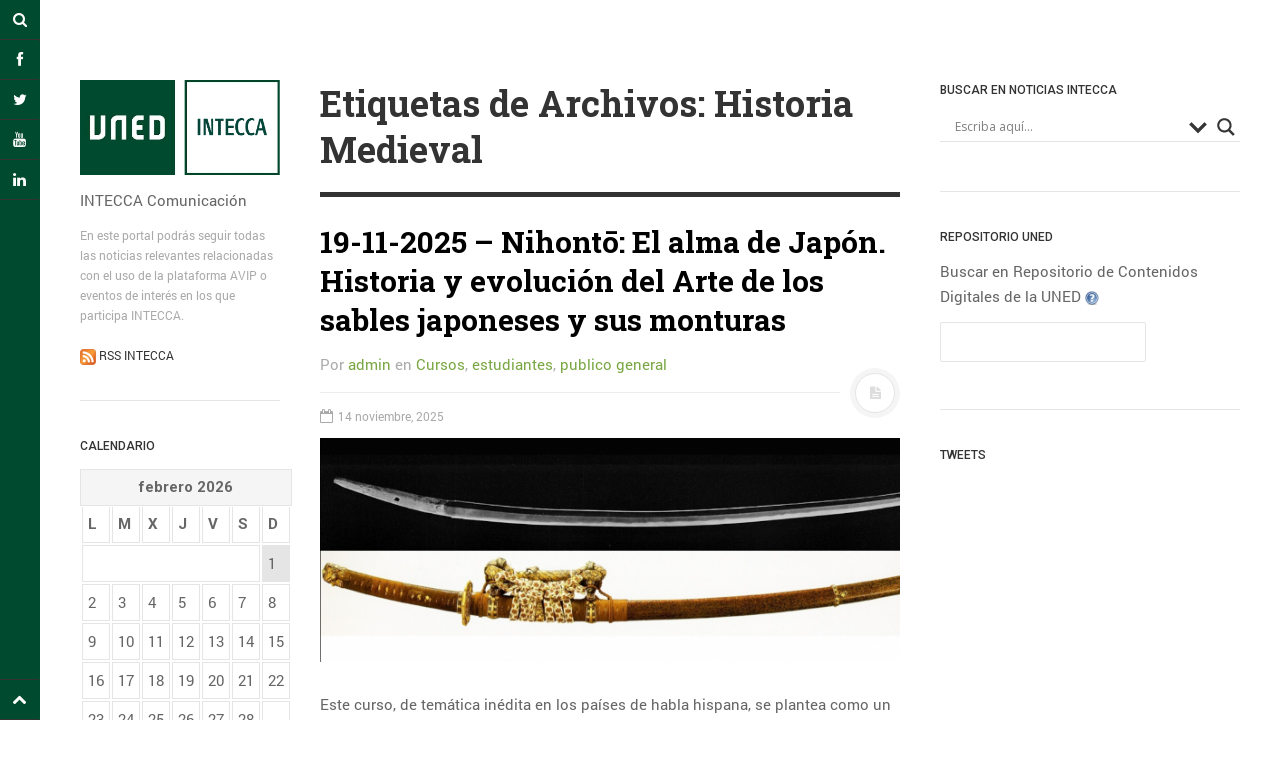

--- FILE ---
content_type: text/html; charset=utf-8
request_url: https://accounts.google.com/o/oauth2/postmessageRelay?parent=https%3A%2F%2Fcomunicacion.intecca.uned.es&jsh=m%3B%2F_%2Fscs%2Fabc-static%2F_%2Fjs%2Fk%3Dgapi.lb.en.2kN9-TZiXrM.O%2Fd%3D1%2Frs%3DAHpOoo_B4hu0FeWRuWHfxnZ3V0WubwN7Qw%2Fm%3D__features__
body_size: 164
content:
<!DOCTYPE html><html><head><title></title><meta http-equiv="content-type" content="text/html; charset=utf-8"><meta http-equiv="X-UA-Compatible" content="IE=edge"><meta name="viewport" content="width=device-width, initial-scale=1, minimum-scale=1, maximum-scale=1, user-scalable=0"><script src='https://ssl.gstatic.com/accounts/o/2580342461-postmessagerelay.js' nonce="lMW4jN6GwCFMv9xnhSK6gA"></script></head><body><script type="text/javascript" src="https://apis.google.com/js/rpc:shindig_random.js?onload=init" nonce="lMW4jN6GwCFMv9xnhSK6gA"></script></body></html>

--- FILE ---
content_type: text/css
request_url: https://comunicacion.intecca.uned.es/wp-content/plugins/ajax-search-lite/css/style.basic.css?ver=4.8
body_size: 22234
content:
@keyframes aslAnFadeInDrop{0%{opacity:0;transform:translate(0,-50px);}100%{opacity:1;transform:translate(0,0);}}@-webkit-keyframes aslAnFadeInDrop{0%{opacity:0;transform:translate(0,-50px);-webkit-transform:translate(0,-50px);}100%{opacity:1;transform:translate(0,0);-webkit-transform:translate(0,0);}}@keyframes aslAnFadeOutDrop{0%{opacity:1;transform:translate(0,0);-webkit-transform:translate(0,0);}100%{opacity:0;transform:translate(0,-50px);-webkit-transform:translate(0,-50px);}}@-webkit-keyframes aslAnFadeOutDrop{0%{opacity:1;transform:translate(0,0);-webkit-transform:translate(0,0);}100%{opacity:0;transform:translate(0,-50px);-webkit-transform:translate(0,-50px);}}.hiddend{display:none !important;}div.asl_w.asl_an_fadeInDrop,div.asl_w.asl_an_fadeOutDrop{-webkit-animation-duration:100ms;animation-duration:100ms;-webkit-animation-fill-mode:forwards;animation-fill-mode:forwards;}div.asl_w.asl_an_fadeInDrop{animation-name:aslAnFadeInDrop;-webkit-animation-name:aslAnFadeInDrop;}div.asl_w.asl_an_fadeOutDrop{animation-name:aslAnFadeOutDrop;-webkit-animation-name:aslAnFadeOutDrop;}div.asl_w.asl_main_container{transition:width 130ms linear;-webkit-transition:width 130ms linear;}div.asl_w,div.asl_w *,div.asl_r,div.asl_r *,div.asl_s,div.asl_s *{-webkit-box-sizing:content-box;-moz-box-sizing:content-box;-ms-box-sizing:content-box;-o-box-sizing:content-box;box-sizing:content-box;padding:0;margin:0;border:0;border-radius:0;text-transform:none;text-shadow:none;box-shadow:none;text-decoration:none;text-align:left;letter-spacing:normal;}div.asl_r,div.asl_r *{-webkit-touch-callout:none;-webkit-user-select:none;-khtml-user-select:none;-moz-user-select:none;-ms-user-select:none;user-select:none;}div.asl_m .proinput input::-ms-clear{display:none !important;width:0 !important;height:0 !important;}div.asl_m .proinput input::-ms-reveal{display:none !important;width:0 !important;height:0 !important;}div.asl_m input[type="search"]{-webkit-appearance:textfield !important;}div.asl_m input[type="search"]::-webkit-search-decoration,div.asl_m input[type="search"]::-webkit-search-cancel-button,div.asl_m input[type="search"]::-webkit-search-results-button,div.asl_m input[type="search"]::-webkit-search-results-decoration{display:none;}.clear{clear:both;}.hiddend{display:none;}div.asl_m textarea:focus,div.asl_m input:focus{outline:none;}div.asl_m{width:100%;height:auto;border-radius:0;background:rgba(255,255,255,0);overflow:hidden;position:relative;z-index:200;}div.asl_m .probox{width:auto;border-radius:5px;background:#fff;overflow:hidden;border:1px solid #fff;box-shadow:1px 0 3px #ccc inset;display:-webkit-flex;display:flex;-webkit-flex-direction:row;flex-direction:row;}div.asl_m .probox .proinput{width:auto;height:100%;margin:0 0 0 10px;padding:0 5px;float:left;box-shadow:none;position:relative;flex:1 1 auto;-webkit-flex:1 1 auto;order:5;-webkit-order:5;}div.asl_m .probox .proinput input:before,div.asl_m .probox .proinput input:after,div.asl_m .probox .proinput form:before,div.asl_m .probox .proinput form:after{display:none;}div.asl_m .probox .proinput input{height:28px;border:0;background:transparent;width:100%;box-shadow:none;margin:-1px;padding:0;left:0;line-height:normal !important;display:block;}div.asl_m .probox .proinput input::-webkit-input-placeholder{opacity:.85;}div.asl_m .probox .proinput input::-moz-placeholder{opacity:.85;}div.asl_m .probox .proinput input:-ms-input-placeholder{opacity:.85;}div.asl_m .probox .proinput input:-moz-placeholder{opacity:.85;}div.asl_m .proinput input.orig{padding:0 !important;margin:0 !important;background:transparent !important;border:none !important;background-color:transparent !important;box-shadow:none !important;z-index:10;position:relative;}div.asl_m .proinput input.autocomplete{padding:0 !important;margin:0;background:transparent !important;border:none !important;background-color:transparent !important;box-shadow:none !important;opacity:.2;}div.asl_m .probox .proinput input.autocomplete{border:0;background:transparent;width:100%;box-shadow:none;margin:0;margin-top:-28px !important;padding:0;left:0;position:relative;z-index:9;}div.asl_m .probox .proinput.iepaddingfix{padding-top:0;}div.asl_m .probox .proinput .loading{width:32px;background:#000;height:100%;box-shadow:none;}div.asl_m .probox .proloading,div.asl_m .probox .proclose,div.asl_m .probox .promagnifier,div.asl_m .probox .prosettings{width:20px;height:20px;background:none;background-size:20px 20px;float:right;box-shadow:none;margin:0;padding:0;text-align:center;flex:0 0 auto;-webkit-flex:0 0 auto;z-index:100;}div.asl_m .probox .promagnifier{order:10;-webkit-order:10;}div.asl_m .probox .prosettings{order:1;-webkit-order:1;}div.asl_m .probox .proloading,div.asl_m .probox .proclose{background-position:center center;display:none;background-size:auto;background-repeat:no-repeat;background-color:transparent;order:6;-webkit-order:6;}div.asl_m .probox .proclose{position:relative;cursor:pointer;}div.asl_m .probox .promagnifier .innericon,div.asl_m .probox .prosettings .innericon,div.asl_m .probox .proclose .innericon{background-size:20px 20px;background-position:center center;background-repeat:no-repeat;background-color:transparent;width:100%;height:100%;text-align:center;overflow:hidden;}div.asl_m .probox .promagnifier .innericon svg,div.asl_m .probox .prosettings .innericon svg,div.asl_m .probox .proloading svg{height:100%;width:22px;vertical-align:baseline;display:inline-block;}div.asl_m .probox .proloading{padding:2px;box-sizing:border-box;}div.asl_m .probox div.asl_loader,div.asl_m .probox div.asl_loader *{box-sizing:border-box !important;margin:0;padding:0;box-shadow:none;}div.asl_m .probox div.asl_loader{box-sizing:border-box;display:flex;flex:0 1 auto;flex-direction:column;flex-grow:0;flex-shrink:0;flex-basis:28px;max-width:100%;max-height:100%;width:100%;height:100%;align-items:center;justify-content:center;}div.asl_m .probox div.asl_loader-inner{width:100%;margin:0 auto;text-align:center;height:100%;}@-webkit-keyframes rotate-simple{0%{-webkit-transform:rotate(0deg);transform:rotate(0deg);}50%{-webkit-transform:rotate(180deg);transform:rotate(180deg);}100%{-webkit-transform:rotate(360deg);transform:rotate(360deg);}}@keyframes rotate-simple{0%{-webkit-transform:rotate(0deg);transform:rotate(0deg);}50%{-webkit-transform:rotate(180deg);transform:rotate(180deg);}100%{-webkit-transform:rotate(360deg);transform:rotate(360deg);}}div.asl_m .probox div.asl_simple-circle{margin:0;height:100%;width:100%;animation:rotate-simple .8s infinite linear;-webkit-animation:rotate-simple .8s infinite linear;border:4px solid #fff;border-right-color:transparent !important;border-radius:50%;box-sizing:border-box;}div.asl_m .probox .proclose svg{background:#333;border-radius:50%;position:absolute;top:50%;width:20px;height:20px;margin-top:-10px;left:50%;margin-left:-10px;fill:#fefefe;padding:4px;box-sizing:border-box;box-shadow:0 0 0 2px rgba(255,255,255,.9);}div.asl_r *{text-decoration:none;text-shadow:none;}div.asl_r .results .asl_nores{overflow:hidden;width:auto;height:100%;line-height:initial;text-align:center;margin:0;background:#fff;padding:10px 3px;color:#222;}div.asl_r.horizontal{padding:2px 0 10px;}div.asl_r.horizontal .results .nores{background:transparent;}div.asl_r .results{overflow:hidden;width:auto;height:0;margin:0;padding:0;}div.asl_r.horizontal .results{height:auto;width:auto;}div.asl_r .results .item{overflow:hidden;width:auto;margin:0;padding:3px;position:relative;background:#f4f4f4;border-left:1px solid rgba(255,255,255,.6);border-right:1px solid rgba(255,255,255,.4);animation-delay:0s;animation-duration:1s;animation-fill-mode:both;animation-timing-function:ease;backface-visibility:hidden;-webkit-animation-delay:0s;-webkit-animation-duration:1s;-webkit-animation-fill-mode:both;-webkit-animation-timing-function:ease;-webkit-backface-visibility:hidden;}div.asl_r.vertical .results .item:first-child{border-radius:3px 3px 0 0;}div.asl_r.vertical .results .item:last-child{border-radius:0 0 3px 3px;margin-bottom:0;}div.asl_r.vertical .results .asl_spacer{background:none repeat scroll 0 0 #ccc;display:block;height:2px;width:100%;margin:0;padding:0;}div.asl_r.vertical .results .item:last-child:after{height:0;margin:0;width:0;}div.asl_r .results .item .asl_image{overflow:hidden;background:transparent;margin:2px 8px 0 0;padding:0;float:left;background-position:center;background-size:cover;}div.asl_r .results .item .asl_image img{width:100%;height:100%;}div.asl_r .results .item .asl_content{overflow:hidden;height:auto;background:transparent;margin:0;padding:3px 3px 5px 3px;}div.asl_r .results .item .asl_content h3{margin:0;padding:0;display:inline;line-height:inherit;}div.asl_r .results .item .asl_content .asl_desc{margin-top:4px;font-size:12px;line-height:18px;}div.asl_r .results .item div.etc{margin-top:4px;}div.asl_r .results a span.overlap{position:absolute;width:100%;height:100%;top:0;left:0;z-index:1;}div.asl_r p.showmore{text-align:center;padding:0;margin:0;font-weight:normal;font-family:Open Sans;color:#055e94;font-size:12px;line-height:30px;text-shadow:0 0 0 rgba(255,255,255,0);background-color:#fff;margin-top:3px;cursor:pointer;}div.asl_r p.showmore a{font-weight:normal;font-family:Open Sans;color:#055e94;font-size:12px;line-height:30px;text-shadow:0 0 0 rgba(255,255,255,0);display:block;text-align:center;cursor:pointer;}.results .asl_nores .asl_keyword{padding:0 6px;cursor:pointer;font-weight:bold;font-family:Open Sans;}div.asl_r .resdrg{height:auto;}div.asl_w .group:first-of-type{margin:0 0 -3px;}div.asl_s.searchsettings{width:200px;height:auto;position:absolute;display:none;z-index:1101;border-radius:0 0 3px 3px;visibility:hidden;padding:0;}div.asl_s.searchsettings form{display:flex;flex-wrap:wrap;margin:0 0 12px 0 !important;padding:0 !important;}div.asl_s.searchsettings .asl_option_inner{margin:2px 10px 0 10px;*padding-bottom:10px;}div.asl_s.searchsettings.ie78 .asl_option_inner{margin-bottom:0 !important;padding-bottom:0 !important;}div.asl_s.searchsettings .asl_option_label{font-size:14px;line-height:20px !important;margin:0;width:150px;text-shadow:none;padding:0;min-height:20px;border:none;background:transparent;float:none;}div.asl_s.searchsettings .asl_option_inner input[type=checkbox]{display:none !important;}div.asl_s.searchsettings.ie78 .asl_option_inner input[type=checkbox]{display:block;}div.asl_s.searchsettings.ie78 .asl_option_label{float:right !important;}div.asl_s.searchsettings .asl_option{display:flex;flex-direction:row;-webkit-flex-direction:row;align-items:flex-start;margin:0 0 10px 0;cursor:pointer;}div.asl_s.searchsettings .asl_option.asl-o-last,div.asl_s.searchsettings .asl_option:last-child{margin-bottom:0;}div.asl_s.searchsettings .asl_option_inner{width:17px;height:17px;position:relative;flex-grow:0;-webkit-flex-grow:0;flex-shrink:0;-webkit-flex-shrink:0;}div.asl_s.searchsettings .asl_option_inner label{cursor:pointer;position:absolute;width:17px;height:17px;top:0;padding:0;border-radius:2px;-webkit-box-shadow:inset 0 1px 1px rgba(0,0,0,.5),0 1px 0 rgba(255,255,255,.2);-moz-box-shadow:inset 0 1px 1px rgba(0,0,0,.5),0 1px 0 rgba(255,255,255,.2);box-shadow:inset 0 1px 1px rgba(0,0,0,.5),0 1px 0 rgba(255,255,255,.2);overflow:hidden;font-size:0 !important;color:rgba(0,0,0,0);}div.asl_s.searchsettings.ie78 .asl_option_inner label{display:none;}div.asl_s.searchsettings .asl_option_inner label:after{opacity:0;font-family:'aslsicons2';content:"";font-weight:normal !important;background:transparent;border:none !important;box-sizing:content-box;color:#fff;height:100%;width:100%;padding:0 !important;margin:1px 0 0 0 !important;line-height:17px;text-align:center;text-decoration:none;text-shadow:none;display:block;font-size:11px !important;position:absolute;top:0;left:0;z-index:1;}div.asl_s.searchsettings.ie78 .asl_option_inner label:after{display:none;}div.asl_s.searchsettings .asl_option_inner label:hover::after{opacity:.3;}div.asl_s.searchsettings .asl_option_inner input[type=checkbox]:checked+label:after{opacity:1;}div.asl_s.searchsettings fieldset{position:relative;float:left;}div.asl_s.searchsettings fieldset{background:transparent;font-size:.9em;margin:12px 0 0 !important;padding:0;width:192px;}div.asl_s.searchsettings fieldset .asl_option_label{width:130px;display:block;}div.asl_s.searchsettings form fieldset legend{padding:5px 0 8px 10px;}div.asl_w .mCustomScrollBox .mCSBap_scrollTools{width:16px;height:100%;top:0;right:0;}div.asl_w .mCSBap_scrollTools .mCSBap_draggerContainer{height:100%;-webkit-box-sizing:border-box;-moz-box-sizing:border-box;box-sizing:border-box;margin:2px 0;}div.asl_w .mCSBap_scrollTools .mCSBap_buttonUp,div.asl_w .mCSBap_scrollTools .mCSBap_buttonDown{position:relative;margin:-8px 0 0 3px;background-position:0 0;background:transparent;border-color:transparent transparent #fff transparent;border-style:solid;border-width:0 5px 6px 5px;width:0;height:0;padding:10px 0 0 0;background:0;opacity:.4;display:block;overflow:hidden;cursor:pointer;}div.asl_w .mCSBap_scrollTools .mCSBap_buttonDown{margin:-16px 0 0 3px;border-width:6px 5px 0 5px;border-color:#fff transparent transparent transparent;position:relative;top:100%;}div.asl_w .mCustScr{-ms-touch-action:pinch-zoom;touch-action:pinch-zoom;}div.asl_w .mCustScr.mCS_no_scrollbar,.mCustScr.mCS_touch_action{-ms-touch-action:auto;touch-action:auto;}div.asl_w .mCustomScrollBox{position:relative;overflow:hidden;height:100%;max-width:100%;outline:none;direction:ltr;}div.asl_w .mCSBap_container{overflow:hidden;width:auto;height:auto;}div.asl_w .mCSBap_inside>.mCSBap_container{margin-right:20px;}div.asl_w .mCSBap_container.mCS_no_scrollbar_y.mCS_y_hidden{margin-right:0;}div.asl_w .mCS-dir-rtl>.mCSBap_inside>.mCSBap_container{margin-right:0;margin-left:30px;}div.asl_w .mCS-dir-rtl>.mCSBap_inside>.mCSBap_container.mCS_no_scrollbar_y.mCS_y_hidden{margin-left:0;}div.asl_w .mCSBap_scrollTools{position:absolute;width:16px;height:auto;left:auto;top:0;right:0;bottom:0;}div.asl_w .mCSBap_outside+.mCSBap_scrollTools{right:-26px;}div.asl_w .mCS-dir-rtl>.mCSBap_inside>.mCSBap_scrollTools,div.asl_w .mCS-dir-rtl>.mCSBap_outside+.mCSBap_scrollTools{right:auto;left:0;}div.asl_w .mCS-dir-rtl>.mCSBap_outside+.mCSBap_scrollTools{left:-26px;}div.asl_w .mCSBap_scrollTools .mCSBap_draggerContainer{position:absolute;top:0;left:0;bottom:0;right:0;height:auto;}div.asl_w .mCSBap_scrollTools a+.mCSBap_draggerContainer{margin:20px 0;}div.asl_w .mCSBap_scrollTools .mCSBap_draggerRail{width:2px;height:100%;margin:0 auto;-webkit-border-radius:16px;-moz-border-radius:16px;border-radius:16px;}div.asl_w .mCSBap_scrollTools .mCSBap_dragger{cursor:pointer;width:100%;height:30px;z-index:1;}div.asl_w .mCSBap_scrollTools .mCSBap_dragger .mCSBap_dragger_bar{width:6px;box-shadow:0 0 2px 0 rgba(0,0,0,.5);height:100%;margin:0 auto;-webkit-border-radius:10px;-moz-border-radius:10px;border-radius:10px;text-align:center;}div.asl_w .mCSBap_scrollTools_vertical.mCSBap_scrollTools_onDrag_expand .mCSBap_dragger.mCSBap_dragger_onDrag_expanded .mCSBap_dragger_bar,div.asl_w .mCSBap_scrollTools_vertical.mCSBap_scrollTools_onDrag_expand .mCSBap_draggerContainer:hover .mCSBap_dragger .mCSBap_dragger_bar{width:12px;}div.asl_w .mCSBap_scrollTools_vertical.mCSBap_scrollTools_onDrag_expand .mCSBap_dragger.mCSBap_dragger_onDrag_expanded+.mCSBap_draggerRail,div.asl_w .mCSBap_scrollTools_vertical.mCSBap_scrollTools_onDrag_expand .mCSBap_draggerContainer:hover .mCSBap_draggerRail{width:8px;}div.asl_w .mCSBap_container_wrapper{position:absolute;height:auto;width:auto;overflow:hidden;top:0;left:0;right:0;bottom:0;margin-right:30px;margin-bottom:30px;}div.asl_w .mCSBap_container_wrapper>.mCSBap_container{padding-right:30px;padding-bottom:30px;-webkit-box-sizing:border-box;-moz-box-sizing:border-box;box-sizing:border-box;}div.asl_w .mCSBap_vertical_horizontal>.mCSBap_scrollTools.mCSBap_scrollTools_vertical{bottom:20px;}div.asl_w .mCSBap_vertical_horizontal>.mCSBap_scrollTools.mCSBap_scrollTools_horizontal{right:20px;}div.asl_w .mCSBap_container_wrapper.mCS_no_scrollbar_x.mCS_x_hidden+.mCSBap_scrollTools.mCSBap_scrollTools_vertical{bottom:0;}div.asl_w .mCSBap_container_wrapper.mCS_no_scrollbar_y.mCS_y_hidden+.mCSBap_scrollTools~.mCSBap_scrollTools.mCSBap_scrollTools_horizontal,div.asl_w .mCS-dir-rtl>.mCustomScrollBox.mCSBap_vertical_horizontal.mCSBap_inside>.mCSBap_scrollTools.mCSBap_scrollTools_horizontal{right:0;}div.asl_w .mCS-dir-rtl>.mCustomScrollBox.mCSBap_vertical_horizontal.mCSBap_inside>.mCSBap_scrollTools.mCSBap_scrollTools_horizontal{left:20px;}div.asl_w .mCS-dir-rtl>.mCustomScrollBox.mCSBap_vertical_horizontal.mCSBap_inside>.mCSBap_container_wrapper.mCS_no_scrollbar_y.mCS_y_hidden+.mCSBap_scrollTools~.mCSBap_scrollTools.mCSBap_scrollTools_horizontal{left:0;}div.asl_w .mCS-dir-rtl>.mCSBap_inside>.mCSBap_container_wrapper{margin-right:0;margin-left:30px;}div.asl_w .mCSBap_container_wrapper.mCS_no_scrollbar_y.mCS_y_hidden>.mCSBap_container{padding-right:0;}div.asl_w .mCSBap_container_wrapper.mCS_no_scrollbar_x.mCS_x_hidden>.mCSBap_container{padding-bottom:0;}div.asl_w .mCustomScrollBox.mCSBap_vertical_horizontal.mCSBap_inside>.mCSBap_container_wrapper.mCS_no_scrollbar_y.mCS_y_hidden{margin-right:0;margin-left:0;}div.asl_w .mCustomScrollBox.mCSBap_vertical_horizontal.mCSBap_inside>.mCSBap_container_wrapper.mCS_no_scrollbar_x.mCS_x_hidden{margin-bottom:0;}div.asl_w .mCSBap_scrollTools,div.asl_w .mCSBap_scrollTools .mCSBap_dragger .mCSBap_dragger_bar,div.asl_w .mCSBap_scrollTools .mCSBap_buttonUp,div.asl_w .mCSBap_scrollTools .mCSBap_buttonDown{-webkit-transition:opacity .2s ease-in-out,background-color .2s ease-in-out;-moz-transition:opacity .2s ease-in-out,background-color .2s ease-in-out;-o-transition:opacity .2s ease-in-out,background-color .2s ease-in-out;transition:opacity .2s ease-in-out,background-color .2s ease-in-out;}div.asl_w .mCSBap_scrollTools_vertical.mCSBap_scrollTools_onDrag_expand .mCSBap_dragger_bar,div.asl_w .mCSBap_scrollTools_vertical.mCSBap_scrollTools_onDrag_expand .mCSBap_draggerRail,div.asl_w .mCSBap_scrollTools_horizontal.mCSBap_scrollTools_onDrag_expand .mCSBap_dragger_bar,div.asl_w .mCSBap_scrollTools_horizontal.mCSBap_scrollTools_onDrag_expand .mCSBap_draggerRail{-webkit-transition:width .2s ease-out .2s,height .2s ease-out .2s,margin-left .2s ease-out .2s,margin-right .2s ease-out .2s,margin-top .2s ease-out .2s,margin-bottom .2s ease-out .2s,opacity .2s ease-in-out,background-color .2s ease-in-out;-moz-transition:width .2s ease-out .2s,height .2s ease-out .2s,margin-left .2s ease-out .2s,margin-right .2s ease-out .2s,margin-top .2s ease-out .2s,margin-bottom .2s ease-out .2s,opacity .2s ease-in-out,background-color .2s ease-in-out;-o-transition:width .2s ease-out .2s,height .2s ease-out .2s,margin-left .2s ease-out .2s,margin-right .2s ease-out .2s,margin-top .2s ease-out .2s,margin-bottom .2s ease-out .2s,opacity .2s ease-in-out,background-color .2s ease-in-out;transition:width .2s ease-out .2s,height .2s ease-out .2s,margin-left .2s ease-out .2s,margin-right .2s ease-out .2s,margin-top .2s ease-out .2s,margin-bottom .2s ease-out .2s,opacity .2s ease-in-out,background-color .2s ease-in-out;}div.asl_w .mCSBap_scrollTools{opacity:.75;}div.asl_w .mCS-autoHide>.mCustomScrollBox>.mCSBap_scrollTools,div.asl_w .mCS-autoHide>.mCustomScrollBox~.mCSBap_scrollTools{opacity:0;}div.asl_w .mCustScr>.mCustomScrollBox>.mCSBap_scrollTools.mCSBap_scrollTools_onDrag,div.asl_w .mCustScr>.mCustomScrollBox~.mCSBap_scrollTools.mCSBap_scrollTools_onDrag,div.asl_w .mCustomScrollBox:hover>.mCSBap_scrollTools,div.asl_w .mCustomScrollBox:hover~.mCSBap_scrollTools,div.asl_w .mCS-autoHide:hover>.mCustomScrollBox>.mCSBap_scrollTools,div.asl_w .mCS-autoHide:hover>.mCustomScrollBox~.mCSBap_scrollTools{opacity:1;}div.asl_w .mCSBap_scrollTools .mCSBap_draggerRail{background-color:#000;background-color:rgba(0,0,0,.4);}div.asl_w .mCSBap_scrollTools .mCSBap_dragger .mCSBap_dragger_bar{background-color:#fff;background-color:rgba(255,255,255,1);}div.asl_w .mCSBap_scrollTools .mCSBap_dragger:hover .mCSBap_dragger_bar{background-color:#fff;background-color:rgba(255,255,255,1);}div.asl_w .mCSBap_scrollTools .mCSBap_dragger:active .mCSBap_dragger_bar,div.asl_w .mCSBap_scrollTools .mCSBap_dragger.mCSBap_dragger_onDrag .mCSBap_dragger_bar{background-color:#fff;background-color:rgba(255,255,255,1);}div.asl_w .mCSBap_scrollTools .mCSBap_buttonUp{background-position:0 0;}div.asl_w .mCSBap_scrollTools .mCSBap_buttonUp:hover,div.asl_w .mCSBap_scrollTools .mCSBap_buttonDown:hover{opacity:.75;}div.asl_w .mCSBap_scrollTools .mCSBap_buttonUp:active,div.asl_w .mCSBap_scrollTools .mCSBap_buttonDown:active{opacity:.9;}#asl_hidden_data{display:none !important;}.rtl .asl_content,.rtl .asl_nores,.rtl .asl_content *,.rtl .asl_nores *,.rtl .searchsettings form{text-align:right !important;direction:rtl !important;}.rtl .asl_nores>*{display:inline-block;}.rtl div.asl_r .results .item .asl_image{float:right;margin:2px 0 0 8px;}div.asl_s.searchsettings form fieldset legend{padding:5px 10px 8px 0;}.rtl .searchsettings .asl_option{flex-direction:row-reverse !important;-webkit-flex-direction:row-reverse !important;}.rtl .asl_option{direction:ltr;}.rtl .asl_label,.rtl .asl_option div.asl_option_label{text-align:right !important;}.rtl .asl_label{max-width:1000px !important;width:100%;direction:rtl !important;}.rtl .asl_label input[type=radio]{margin:0 0 0 6px !important;}.rtl .asl_option_cat_level-0 div.asl_option_label{font-weight:bold !important;}.rtl fieldset .asl_option_cat_level-1{margin-right:12px !important;margin-left:0;}.rtl fieldset .asl_option_cat_level-2{margin-right:24px !important;margin-left:0;}.rtl fieldset .asl_option_cat_level-3{margin-right:36px !important;margin-left:0;}.rtl .searchsettings legend{text-align:right !important;display:block;width:100%;}.rtl .searchsettings input[type=text],.rtl .searchsettings select{direction:rtl !important;text-align:right !important;}.rtl div.asl_w.asl_s.searchsettings form,.rtl div.asl_w.asl_sb.searchsettings form{flex-direction:row-reverse !important;}.rtl div.horizontal.asl_r div.item{float:right !important;}.rtl p.asl-try{direction:rtl;text-align:right;margin-right:10px;width:auto !important;}